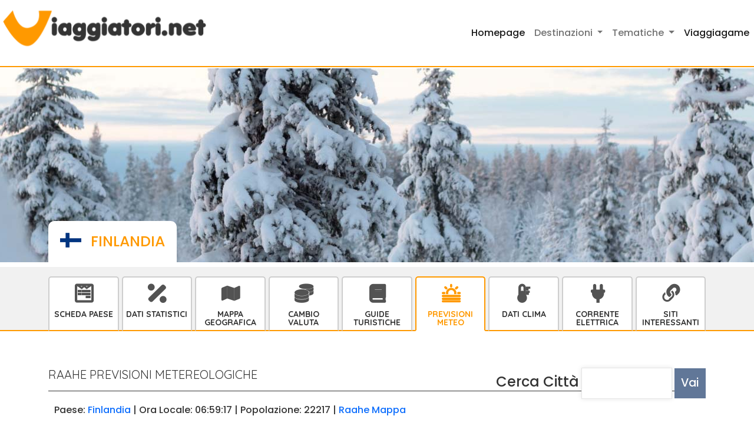

--- FILE ---
content_type: text/html; charset=UTF-8
request_url: https://www.viaggiatori.net/meteo/finlandia/raahe/
body_size: 6420
content:
<!DOCTYPE html>
<html lang="it">
<head>
<title>Raahe previsioni metereologiche - Viaggiatori.net</title></title>
<meta name="viewport" content="width=device-width, initial-scale=1">
<meta charset="utf-8">
<meta http-equiv="X-UA-Compatible" content="IE=edge">
<meta name="viewport" content="width=device-width, initial-scale=1">
<meta name="description" content="Previsioni meteo Raahe - previsioni del tempo - previsioni orarie, temperature minime e massime, forza e direzione del vento, precipitazioni e umidità per Raahe - Finlandia ">
<meta name="keywords" content="Raahe, Raahe, Finlandia, Finland, Repubblica di Finlandia, meteo, previsioni, tempo, previsioni del tempo, clima, previsioni metereologiche, metereologia, pioggia, temperatura, vento, umidità, pressione atmosferica ">
<link rel="canonical" href="https://www.viaggiatori.net/turismoestero/Finlandia/" />
<!-- Bootstrap 5 -->
<link href="https://cdn.jsdelivr.net/npm/bootstrap@5.2.2/dist/css/bootstrap.min.css" rel="stylesheet" integrity="sha384-Zenh87qX5JnK2Jl0vWa8Ck2rdkQ2Bzep5IDxbcnCeuOxjzrPF/et3URy9Bv1WTRi" crossorigin="anonymous">

<!-- Stile -->
<link href="/tema/css/stile.css" rel="stylesheet">
<link href="/tema/css/tematiche.css" rel="stylesheet">
<link href="/tema/css/responsive.css" rel="stylesheet">
<link href="/tema/css/bandiere.css" rel="stylesheet">

<!-- Font icone -->
<link href="/tema/font/icone-viaggiatori-v1.0/style.css" rel="stylesheet">
<!--CSS-->
<!--SCRIPT-->

<!-- BLOCCO GOOGLE: start -->

<!--Consenti annunci-->
<script async src="https://fundingchoicesmessages.google.com/i/pub-1513324303121133?ers=1" nonce="ejDhf8aNjJeHnJtuz1UlZw"></script><script nonce="ejDhf8aNjJeHnJtuz1UlZw">(function() {function signalGooglefcPresent() {if (!window.frames['googlefcPresent']) {if (document.body) {const iframe = document.createElement('iframe'); iframe.style = 'width: 0; height: 0; border: none; z-index: -1000; left: -1000px; top: -1000px;'; iframe.style.display = 'none'; iframe.name = 'googlefcPresent'; document.body.appendChild(iframe);} else {setTimeout(signalGooglefcPresent, 0);}}}signalGooglefcPresent();})();</script>

<!-- Consent Mode v2 -->
<script>
  window.dataLayer = window.dataLayer || [];
  function gtag(){dataLayer.push(arguments);}
  gtag('consent', 'default', {
    ad_storage: 'denied',
    analytics_storage: 'denied',
    ad_user_data: 'denied',
    ad_personalization: 'denied',
    wait_for_update: 500
  });
</script>


	<!-- Google tag (gtag.js) -->
	<script async src="https://www.googletagmanager.com/gtag/js?id=G-KH0801G5BF"></script>
	<script>
	  window.dataLayer = window.dataLayer || [];
	  function gtag(){dataLayer.push(arguments);}
	  gtag('js', new Date());

	  gtag('config', 'G-KH0801G5BF');
	</script>

  <!-- Google Adsense -->
  <script async src="https://pagead2.googlesyndication.com/pagead/js/adsbygoogle.js?client=ca-pub-1513324303121133" crossorigin="anonymous"></script>
	  
  <script nonce="ejDhf8aNjJeHnJtuz1UlZw">(function() {function signalGooglefcPresent() {if (!window.frames['googlefcPresent']) {if (document.body) {const iframe = document.createElement('iframe'); iframe.style = 'width: 0; height: 0; border: none; z-index: -1000; left: -1000px; top: -1000px;'; iframe.style.display = 'none'; iframe.name = 'googlefcPresent'; document.body.appendChild(iframe);} else {setTimeout(signalGooglefcPresent, 0);}}}signalGooglefcPresent();})();</script>

<!-- BLOCCO GOOGLE: end -->

<!-- BLOCCO MATOMO: start -->
<script>
  var _paq = window._paq = window._paq || [];
  _paq.push(['disableCookies']); // opzionale: tracciamento cookieless, GDPR-friendly
  _paq.push(['trackPageView']);
  _paq.push(['enableLinkTracking']);
  (function() {
    var u="https://matomo.reloadlab.net/";
    _paq.push(['setTrackerUrl', u+'matomo.php']);
    _paq.push(['setSiteId', '7']);
    var d=document, g=d.createElement('script'), s=d.getElementsByTagName('script')[0];
    g.async=true; g.src=u+'matomo.js'; s.parentNode.insertBefore(g,s);
  })();
</script>
<!-- BLOCCO MATOMO: end -->



</head>
<body>
<section class="header">
  <nav class="navbar navbar-expand-lg"> <a class="navbar-brand" href="/">
    <div class="logo"><img src="/tema/img/logo-nero.png" alt="Logo Viaggiatori.net"></div>
    <div class="payoff">Viaggiare indipendenti</div>
    </a>
      <!--
      <button class="navbar-toggler" type="button" data-bs-toggle="collapse" data-bs-target="#navbarSupportedContent" aria-controls="navbarSupportedContent" aria-expanded="false" aria-label="Toggle navigation">
      <span class="navbar-toggler-icon"></span>
      </button>
      -->
      <button class="navbar-toggler collapsed" type="button" data-bs-toggle="collapse" data-bs-target="#navbarSupportedContent" aria-controls="navbarSupportedContent" aria-expanded="false" aria-label="Toggle navigation"> 
        <span class="navbar-toggler-icon"></span>
      </button>

      <div class="collapse navbar-collapse" id="navbarSupportedContent">
      <ul class="navbar-nav ms-auto mb-2 mb-lg-0">
          <li class="nav-item">
          <a class="nav-link active" aria-current="page" href="/">Homepage</a>
          </li>
          <li class="nav-item dropdown">
          <a class="nav-link dropdown-toggle" href="#" id="navbarDropdown" role="button" data-bs-toggle="dropdown" aria-expanded="false">
              Destinazioni
          </a>
          <ul class="dropdown-menu sub-menu" aria-labelledby="navbarDropdown">
              <li><a class="dropdown-item" href="/turismoestero/Europa/" title="Europa elenco paesi ">Europa</a></li>
              <li><hr class="dropdown-divider"></li>
              <li><a class="dropdown-item" href="/turismoestero/America/" title="America lista paesi ">America</a></li>
              <li><hr class="dropdown-divider"></li>
              <li><a class="dropdown-item" href="/turismoestero/Asia/" title="Asia elenco paesi ">Asia</a></li>
              <li><hr class="dropdown-divider"></li>
              <li><a class="dropdown-item" href="/turismoestero/Africa/" title="Africa elenco paesi ">Africa</a></li>
              <li><hr class="dropdown-divider"></li>
              <li><a class="dropdown-item" href="/turismoestero/Oceania/" title="Oceania elenco paesi ">Oceania</a></li>
              <li><hr class="dropdown-divider"></li>
              <li><a class="dropdown-item" href="/italia/" title="Italia">Italia</a></li>		
            </ul> 
          </li>
          
          <li class="nav-item dropdown">
            <a class="nav-link dropdown-toggle" href="#" id="navbarDropdown" role="button" data-bs-toggle="dropdown" aria-expanded="false">
                Tematiche
            </a>
            <ul class="dropdown-menu sub-menu" aria-labelledby="navbarDropdown">
		            <li><a class="dropdown-item" href="/pagine/monete/" title="Cambio monete">Monete</a></li>
                <li><hr class="dropdown-divider"></li>
		            <li><a class="dropdown-item" href="/pagine/corrente-elettrica.php" title="Standard elettricità">Corrente Elettrica</a></li>
                <li><hr class="dropdown-divider"></li>
		            <li><a class="dropdown-item" href="/meteo/" title="Previsioni metereologiche">Meteo</a></li>
                <li><hr class="dropdown-divider"></li>
		            <li><a class="dropdown-item" href="/pagine/clima.php" title="Statistiche climatiche">Clima</a></li>
                <li><hr class="dropdown-divider"></li>
		            <li><a class="dropdown-item" href="/pagine/mappesatellite/" title="Mappe">Mappe</a></li>
                <li><hr class="dropdown-divider"></li>
		            <li><a class="dropdown-item" href="/pagine/libri/" title="Libri">Guide Turistiche</a></li>
            </ul>
          </li>
          <li class="nav-item">
            <a class="nav-link active" aria-current="page" href="/giochi/">Viaggiagame</a>
            </li>
      </ul>
      </div>
  </nav>
  <div class="banner-interna thailandia d-flex "  style="background: url('/tema/img/header-paesi/FI.jpg') center center no-repeat !important">
    <div class="container align-self-end">
      <div class="label-titolo d-inline-flex">
      	<h2 class="titolo-paese fi">Finlandia</h2> 
      </div>
    </div>
  </div>
</section>

<section class="menu-interno pt-3">
<div class="container">
<nav class="navbar navbar-expand-lg py-0 mb-3 mb-lg-0">
<div class="container-fluid px-0">
     <button class="navbar-toggler ms-auto collapsed" type="button" data-bs-toggle="collapse" data-bs-target="#navbarToggler" aria-controls="navbarToggler" aria-expanded="false" aria-label="Toggle navigation">
      <span class="navbar-toggler-icon"></span>
    </button>
    <div class="collapse navbar-collapse" id="navbarToggler">
      <ul class="navbar mt-3 mt-lg-0 align-items-baseline flex-lg-row flex-column">
		<li class="nav-item align-self-stretch "><a class="nav-link icon-scheda-tecnica" href="/turismoestero/Finlandia/" title="Finlandia pagina paese">Scheda Paese</a></li>
<li class="nav-item align-self-stretch "><a class="nav-link icon-dati-statistici" href="/turismoestero/Finlandia/dati/" title="Finlandia dati statistici">Dati statistici</a></li>
<li class="nav-item align-self-stretch "><a class="nav-link icon-mappe" href="/turismoestero/Finlandia/mappa/" title="Finlandia mappa geografica">Mappa Geografica</a></li>
<li class="nav-item align-self-stretch "><a class="nav-link icon-cambio-valuta"  href="/turismoestero/Finlandia/moneta/" title="Finlandia convertitore moneta">Cambio Valuta</a></li>
<li class="nav-item align-self-stretch "><a class="nav-link icon-guide-turistiche"  href="/turismoestero/Finlandia/libri/" title="Finlandia libri e guide turistiche">Guide Turistiche</a></li>
<li class="nav-item align-self-stretch active"><a class="nav-link icon-dati-meteo"  href="/meteo/finlandia/" title="Finlandia previsioni meteo" >Previsioni Meteo</a></li>
<li class="nav-item align-self-stretch "><a class="nav-link icon-dati-clima"  href="/turismoestero/Finlandia/clima/" title="Finlandia informazioni climatiche">Dati Clima</a></li>
<li class="nav-item align-self-stretch "><a class="nav-link icon-prese-elettriche"  href="/turismoestero/Finlandia/corrente_elettrica/" title="Finlandia informazioni prese e corrente elettrica">Corrente Elettrica</a></li>
<li class="nav-item align-self-stretch "><a class="nav-link icon-link"  href="/turismoestero/Finlandia/siti-interessanti/" title="Finlandia siti interessanti">Siti interessanti</a></li>

      </ul>
    </div>	   
</div>
</nav>
</div>
</section>

<section class="bg-centro "> 
  <div class="container">
  	<script type="text/javascript">
/*
$(document).ready(function(){
		$( "#citta" ).autocomplete({
			source: "/meteo/find-local.php" ,
			minLength: 2,
			select: function( event, ui ) {
				$("#citta").val(ui.item.name);
				$("#id").val(ui.item.id);
				$("#iso").val(ui.item.iso);
				$("#url").val(ui.item.url);
			}
		});
});
*/
/*
$(function() {
	$( "#tabs-days" ).tabs();
});
*/
</script>

<!--
<div>
<form name="city-search" id="city-search" method="post" action="/meteo/redirect.php">
<label>Cerca Città</label>
<input type="text" name="citta" id="citta" class="ui-autocomplete-input" autocomplete="off" role="textbox" aria-autocomplete="list" aria-haspopup="true">
<input type="hidden" name="id" id="id" class="ui-autocomplete-input" autocomplete="off" role="textbox" aria-autocomplete="list" aria-haspopup="true">	  
<input type="hidden" name="iso" id="iso" class="ui-autocomplete-input" autocomplete="off" role="textbox" aria-autocomplete="list" aria-haspopup="true">	
<input type="hidden" name="url" id="url" class="ui-autocomplete-input" autocomplete="off" role="textbox" aria-autocomplete="list" aria-haspopup="true">	  
<input type="submit" name="invia" id="invia" value="Vai">
</div>
<div id="message"></div>
</form>
--><!--
<script src="https://ajax.googleapis.com/ajax/libs/jqueryui/1.8.6/jquery-ui.min.js" type="text/javascript"></script>
<link rel="stylesheet" href="http://ajax.googleapis.com/ajax/libs/jqueryui/1.8.6/themes/start/jquery-ui.css" type="text/css" media="all" />
<link rel="stylesheet" href="http://www.viaggiatori.net/theme/jquery-autocomplete.css" type="text/css" media="all" />
-->
<script type="text/javascript">
/*
$(document).ready(function(){	
		$("#city-search #citta").autocomplete({
			source: "/meteo/find-local.php" ,
			minLength: 2,
			select: function( event, ui ) {
				$("#citta").val(ui.item.name);
				$("#id").val(ui.item.id);
				$("#iso").val(ui.item.iso);
				$("#url").val(ui.item.url);
			}
		});
		
		$("#city-search").submit(function(){
		    if($("#url").val() == '') {
		        alert("Selezionare una delle possibili alternative");
		        $("#citta").addClass('highlight');
		        return false;
		    }
		});
});
*/
</script>
<div style="float:right;">
<form name="city-search" id="city-search" method="post" action="/meteo/redirect.php">
<label>Cerca Città</label>
<input type="text" name="citta" id="citta" class="ui-autocomplete-input" autocomplete="off" role="textbox" aria-autocomplete="list" aria-haspopup="true">
<input type="hidden" name="id" id="id" class="ui-autocomplete-input" autocomplete="off" role="textbox" aria-autocomplete="list" aria-haspopup="true">	  
<input type="hidden" name="iso" id="iso" class="ui-autocomplete-input" autocomplete="off" role="textbox" aria-autocomplete="list" aria-haspopup="true">	
<input type="hidden" name="url" id="url" class="ui-autocomplete-input" autocomplete="off" role="textbox" aria-autocomplete="list" aria-haspopup="true">	  
<input type="submit" name="invia" id="invia" value="Vai">
</div>
<div id="message"></div>
</form>
<div class="clear-bar"></div><div id="meteo">
<h2 class="titlecategory">Raahe previsioni metereologiche</h2>
<div class="info">
	Paese: <a href="/meteo/finlandia/">Finlandia</a> | 
    Ora Locale: 06:59:17 | 
    Popolazione: 22217 | 
    <a href="/mappegoogle_large.php?y=64.683327&x=24.483330&z=12&f=l">Raahe Mappa</a>
    <br />
	<!--
		Ora Google: 05:59:17<br />
		Ora Geonames DST : 07:59:17<br />
 		Ora Geonames GMT : 06:59:17<br />   
    -->
</div>
<div style="clear:both;"></div><ul class="nav nav-tabs" id="myTab" role="tablist">
    <li class="nav-item" role="presentation"><button class="nav-link active" id="1-tab" data-bs-toggle="tab" data-bs-target="#tabs-1" type="button" role="tab" aria-controls="contact" aria-selected="false">ven 12</button></li><li class="nav-item" role="presentation"><button class="nav-link " id="2-tab" data-bs-toggle="tab" data-bs-target="#tabs-2" type="button" role="tab" aria-controls="contact" aria-selected="false">sab 13</button></li><li class="nav-item" role="presentation"><button class="nav-link " id="3-tab" data-bs-toggle="tab" data-bs-target="#tabs-3" type="button" role="tab" aria-controls="contact" aria-selected="false">dom 14</button></li><li class="nav-item" role="presentation"><button class="nav-link " id="4-tab" data-bs-toggle="tab" data-bs-target="#tabs-4" type="button" role="tab" aria-controls="contact" aria-selected="false">lun 15</button></li><li class="nav-item" role="presentation"><button class="nav-link " id="5-tab" data-bs-toggle="tab" data-bs-target="#tabs-5" type="button" role="tab" aria-controls="contact" aria-selected="false">mar 16</button></li><li class="nav-item" role="presentation"><button class="nav-link " id="6-tab" data-bs-toggle="tab" data-bs-target="#tabs-6" type="button" role="tab" aria-controls="contact" aria-selected="false">mer 17</button></li>
</ul>
<div class="tab-content" id="myTabContent">
  <div class="tab-pane fade show active" id="tabs-1" role="tabpanel" aria-labelledby="home-tab">
<h2 class="titlecategory">Previsioni ven 12</h2>
<table class="table-meteo">

	<thead>
	<tr>
		<th>Ora</th>
		<th>Tempo</th>
		<th><span><span class="mobile-hidden">Temperatura</span><span class="mobile-show">Temp</span></th>
		<th>Pioggia</th>
		<th>Vento</th>
   		<!--<th>Vento Forza</th>-->
		<th>Umidità <span class="mobile-show">Pressione</span></th>
		<th>Pressione</th>
	</tr>
	</thead>
	<tbody>
			<tr>
			<th>07:00</th>
			<td>
				<img src="/icone/meteo/32/weather-06.png" alt="cielo sereno" ><br/>
				cielo sereno
				<!--800-->
			</td>
			<td><font size="4">-5&deg;</font></font></td>
			<td>-</td>
			<td>
				<img src="/icone/meteo/32/weather-48.png" style="float:left; margin: 5px 5px 5px 0;" alt="Vento NE"> 
				<span class="mobile-show">
					<br />NE<br />5 Km/h
				</span>
			</td>
			<!--<td>NE<br />5 Km/h</td>-->
			<td>83 % <span class="mobile-show"><br />1022</span></td>
			<td>1022</td>
		</tr>		<tr>
			<th>10:00</th>
			<td>
				<img src="/icone/meteo/32/weather-06.png" alt="cielo sereno" ><br/>
				cielo sereno
				<!--800-->
			</td>
			<td><font size="4">-5&deg;</font></font></td>
			<td>-</td>
			<td>
				<img src="/icone/meteo/32/weather-48.png" style="float:left; margin: 5px 5px 5px 0;" alt="Vento NE"> 
				<span class="mobile-show">
					<br />NE<br />5 Km/h
				</span>
			</td>
			<!--<td>NE<br />5 Km/h</td>-->
			<td>82 % <span class="mobile-show"><br />1023</span></td>
			<td>1023</td>
		</tr>		<tr>
			<th>13:00</th>
			<td>
				<img src="/icone/meteo/32/weather-06.png" alt="cielo sereno" ><br/>
				cielo sereno
				<!--800-->
			</td>
			<td><font size="4">-5&deg;</font></font></td>
			<td>-</td>
			<td>
				<img src="/icone/meteo/32/weather-48.png" style="float:left; margin: 5px 5px 5px 0;" alt="Vento NE"> 
				<span class="mobile-show">
					<br />NE<br />4 Km/h
				</span>
			</td>
			<!--<td>NE<br />4 Km/h</td>-->
			<td>83 % <span class="mobile-show"><br />1025</span></td>
			<td>1025</td>
		</tr>		<tr>
			<th>16:00</th>
			<td>
				<img src="/icone/meteo/32/weather-03.png" alt="nubi sparse" ><br/>
				nubi sparse
				<!--803-->
			</td>
			<td><font size="4">-4&deg;</font></font></td>
			<td>-</td>
			<td>
				<img src="/icone/meteo/32/weather-48.png" style="float:left; margin: 5px 5px 5px 0;" alt="Vento NE"> 
				<span class="mobile-show">
					<br />NE<br />4 Km/h
				</span>
			</td>
			<!--<td>NE<br />4 Km/h</td>-->
			<td>82 % <span class="mobile-show"><br />1028</span></td>
			<td>1028</td>
		</tr>		<tr>
			<th>19:00</th>
			<td>
				<img src="/icone/meteo/32/weather-03.png" alt="nubi sparse" ><br/>
				nubi sparse
				<!--803-->
			</td>
			<td><font size="4">-8&deg;</font></font></td>
			<td>-</td>
			<td>
				<img src="/icone/meteo/32/weather-42.png" style="float:left; margin: 5px 5px 5px 0;" alt="Vento N"> 
				<span class="mobile-show">
					<br />N<br />5 Km/h
				</span>
			</td>
			<!--<td>N<br />5 Km/h</td>-->
			<td>81 % <span class="mobile-show"><br />1029</span></td>
			<td>1029</td>
		</tr>		<tr>
			<th>22:00</th>
			<td>
				<img src="/icone/meteo/32/weather-02.png" alt="cielo coperto" ><br/>
				cielo coperto
				<!--804-->
			</td>
			<td><font size="4">-4&deg;</font></font></td>
			<td>-</td>
			<td>
				<img src="/icone/meteo/32/weather-42.png" style="float:left; margin: 5px 5px 5px 0;" alt="Vento N"> 
				<span class="mobile-show">
					<br />N<br />4 Km/h
				</span>
			</td>
			<!--<td>N<br />4 Km/h</td>-->
			<td>84 % <span class="mobile-show"><br />1030</span></td>
			<td>1030</td>
		</tr></tbody>
</table>
</div>
<div class="tab-pane fade " id="tabs-2" role="tabpanel" aria-labelledby="home-tab">
<h2 class="titlecategory">Previsioni sab 13</h2>
<table class="table-meteo">

	<thead>
	<tr>
		<th>Ora</th>
		<th>Tempo</th>
		<th><span><span class="mobile-hidden">Temperatura</span><span class="mobile-show">Temp</span></th>
		<th>Pioggia</th>
		<th>Vento</th>
   		<!--<th>Vento Forza</th>-->
		<th>Umidità <span class="mobile-show">Pressione</span></th>
		<th>Pressione</th>
	</tr>
	</thead>
	<tbody>
			<tr>
			<th>01:00</th>
			<td>
				<img src="/icone/meteo/32/weather-02.png" alt="cielo coperto" ><br/>
				cielo coperto
				<!--804-->
			</td>
			<td><font size="4">-5&deg;</font></font></td>
			<td>-</td>
			<td>
				<img src="/icone/meteo/32/weather-44.png" style="float:left; margin: 5px 5px 5px 0;" alt="Vento E"> 
				<span class="mobile-show">
					<br />E<br />2 Km/h
				</span>
			</td>
			<!--<td>E<br />2 Km/h</td>-->
			<td>89 % <span class="mobile-show"><br />1030</span></td>
			<td>1030</td>
		</tr>		<tr>
			<th>04:00</th>
			<td>
				<img src="/icone/meteo/32/weather-02.png" alt="cielo coperto" ><br/>
				cielo coperto
				<!--804-->
			</td>
			<td><font size="4">-5&deg;</font></font></td>
			<td>-</td>
			<td>
				<img src="/icone/meteo/32/weather-46.png" style="float:left; margin: 5px 5px 5px 0;" alt="Vento SE"> 
				<span class="mobile-show">
					<br />SE<br />2 Km/h
				</span>
			</td>
			<!--<td>SE<br />2 Km/h</td>-->
			<td>90 % <span class="mobile-show"><br />1029</span></td>
			<td>1029</td>
		</tr>		<tr>
			<th>07:00</th>
			<td>
				<img src="/icone/meteo/32/weather-02.png" alt="cielo coperto" ><br/>
				cielo coperto
				<!--804-->
			</td>
			<td><font size="4">-5&deg;</font></font></td>
			<td>-</td>
			<td>
				<img src="/icone/meteo/32/weather-41.png" style="float:left; margin: 5px 5px 5px 0;" alt="Vento S"> 
				<span class="mobile-show">
					<br />S<br />2 Km/h
				</span>
			</td>
			<!--<td>S<br />2 Km/h</td>-->
			<td>93 % <span class="mobile-show"><br />1028</span></td>
			<td>1028</td>
		</tr>		<tr>
			<th>10:00</th>
			<td>
				<img src="/icone/meteo/32/weather-02.png" alt="cielo coperto" ><br/>
				cielo coperto
				<!--804-->
			</td>
			<td><font size="4">-5&deg;</font></font></td>
			<td>-</td>
			<td>
				<img src="/icone/meteo/32/weather-46.png" style="float:left; margin: 5px 5px 5px 0;" alt="Vento SE"> 
				<span class="mobile-show">
					<br />SE<br />3 Km/h
				</span>
			</td>
			<!--<td>SE<br />3 Km/h</td>-->
			<td>93 % <span class="mobile-show"><br />1027</span></td>
			<td>1027</td>
		</tr>		<tr>
			<th>13:00</th>
			<td>
				<img src="/icone/meteo/32/weather-02.png" alt="cielo coperto" ><br/>
				cielo coperto
				<!--804-->
			</td>
			<td><font size="4">-5&deg;</font></font></td>
			<td>-</td>
			<td>
				<img src="/icone/meteo/32/weather-46.png" style="float:left; margin: 5px 5px 5px 0;" alt="Vento SE"> 
				<span class="mobile-show">
					<br />SE<br />3 Km/h
				</span>
			</td>
			<!--<td>SE<br />3 Km/h</td>-->
			<td>89 % <span class="mobile-show"><br />1026</span></td>
			<td>1026</td>
		</tr>		<tr>
			<th>16:00</th>
			<td>
				<img src="/icone/meteo/32/weather-02.png" alt="cielo coperto" ><br/>
				cielo coperto
				<!--804-->
			</td>
			<td><font size="4">-5&deg;</font></font></td>
			<td>-</td>
			<td>
				<img src="/icone/meteo/32/weather-46.png" style="float:left; margin: 5px 5px 5px 0;" alt="Vento SE"> 
				<span class="mobile-show">
					<br />SE<br />4 Km/h
				</span>
			</td>
			<!--<td>SE<br />4 Km/h</td>-->
			<td>81 % <span class="mobile-show"><br />1023</span></td>
			<td>1023</td>
		</tr>		<tr>
			<th>19:00</th>
			<td>
				<img src="/icone/meteo/32/weather-02.png" alt="cielo coperto" ><br/>
				cielo coperto
				<!--804-->
			</td>
			<td><font size="4">-4&deg;</font></font></td>
			<td>-</td>
			<td>
				<img src="/icone/meteo/32/weather-46.png" style="float:left; margin: 5px 5px 5px 0;" alt="Vento SE"> 
				<span class="mobile-show">
					<br />SE<br />5 Km/h
				</span>
			</td>
			<!--<td>SE<br />5 Km/h</td>-->
			<td>75 % <span class="mobile-show"><br />1022</span></td>
			<td>1022</td>
		</tr>		<tr>
			<th>22:00</th>
			<td>
				<img src="/icone/meteo/32/weather-02.png" alt="cielo coperto" ><br/>
				cielo coperto
				<!--804-->
			</td>
			<td><font size="4">-4&deg;</font></font></td>
			<td>-</td>
			<td>
				<img src="/icone/meteo/32/weather-46.png" style="float:left; margin: 5px 5px 5px 0;" alt="Vento SE"> 
				<span class="mobile-show">
					<br />SE<br />5 Km/h
				</span>
			</td>
			<!--<td>SE<br />5 Km/h</td>-->
			<td>73 % <span class="mobile-show"><br />1020</span></td>
			<td>1020</td>
		</tr></tbody>
</table>
</div>
<div class="tab-pane fade " id="tabs-3" role="tabpanel" aria-labelledby="home-tab">
<h2 class="titlecategory">Previsioni dom 14</h2>
<table class="table-meteo">

	<thead>
	<tr>
		<th>Ora</th>
		<th>Tempo</th>
		<th><span><span class="mobile-hidden">Temperatura</span><span class="mobile-show">Temp</span></th>
		<th>Pioggia</th>
		<th>Vento</th>
   		<!--<th>Vento Forza</th>-->
		<th>Umidità <span class="mobile-show">Pressione</span></th>
		<th>Pressione</th>
	</tr>
	</thead>
	<tbody>
			<tr>
			<th>01:00</th>
			<td>
				<img src="/icone/meteo/32/weather-02.png" alt="cielo coperto" ><br/>
				cielo coperto
				<!--804-->
			</td>
			<td><font size="4">-4&deg;</font></font></td>
			<td>-</td>
			<td>
				<img src="/icone/meteo/32/weather-46.png" style="float:left; margin: 5px 5px 5px 0;" alt="Vento SE"> 
				<span class="mobile-show">
					<br />SE<br />5 Km/h
				</span>
			</td>
			<!--<td>SE<br />5 Km/h</td>-->
			<td>73 % <span class="mobile-show"><br />1019</span></td>
			<td>1019</td>
		</tr>		<tr>
			<th>04:00</th>
			<td>
				<img src="/icone/meteo/32/weather-02.png" alt="cielo coperto" ><br/>
				cielo coperto
				<!--804-->
			</td>
			<td><font size="4">-4&deg;</font></font></td>
			<td>-</td>
			<td>
				<img src="/icone/meteo/32/weather-46.png" style="float:left; margin: 5px 5px 5px 0;" alt="Vento SE"> 
				<span class="mobile-show">
					<br />SE<br />7 Km/h
				</span>
			</td>
			<!--<td>SE<br />7 Km/h</td>-->
			<td>78 % <span class="mobile-show"><br />1017</span></td>
			<td>1017</td>
		</tr>		<tr>
			<th>07:00</th>
			<td>
				<img src="/icone/meteo/32/weather-02.png" alt="cielo coperto" ><br/>
				cielo coperto
				<!--804-->
			</td>
			<td><font size="4">-4&deg;</font></font></td>
			<td>-</td>
			<td>
				<img src="/icone/meteo/32/weather-46.png" style="float:left; margin: 5px 5px 5px 0;" alt="Vento SE"> 
				<span class="mobile-show">
					<br />SE<br />7 Km/h
				</span>
			</td>
			<!--<td>SE<br />7 Km/h</td>-->
			<td>80 % <span class="mobile-show"><br />1015</span></td>
			<td>1015</td>
		</tr>		<tr>
			<th>10:00</th>
			<td>
				<img src="/icone/meteo/32/weather-02.png" alt="cielo coperto" ><br/>
				cielo coperto
				<!--804-->
			</td>
			<td><font size="4">-4&deg;</font></font></td>
			<td>-</td>
			<td>
				<img src="/icone/meteo/32/weather-46.png" style="float:left; margin: 5px 5px 5px 0;" alt="Vento SE"> 
				<span class="mobile-show">
					<br />SE<br />8 Km/h
				</span>
			</td>
			<!--<td>SE<br />8 Km/h</td>-->
			<td>82 % <span class="mobile-show"><br />1013</span></td>
			<td>1013</td>
		</tr>		<tr>
			<th>13:00</th>
			<td>
				<img src="/icone/meteo/32/weather-21.png" alt="neve" ><br/>
				neve
				<!--600-->
			</td>
			<td><font size="4">-3&deg;</font></font></td>
			<td>-</td>
			<td>
				<img src="/icone/meteo/32/weather-46.png" style="float:left; margin: 5px 5px 5px 0;" alt="Vento SE"> 
				<span class="mobile-show">
					<br />SE<br />9 Km/h
				</span>
			</td>
			<!--<td>SE<br />9 Km/h</td>-->
			<td>86 % <span class="mobile-show"><br />1011</span></td>
			<td>1011</td>
		</tr>		<tr>
			<th>16:00</th>
			<td>
				<img src="/icone/meteo/32/weather-21.png" alt="neve" ><br/>
				neve
				<!--600-->
			</td>
			<td><font size="4">-3&deg;</font></font></td>
			<td>-</td>
			<td>
				<img src="/icone/meteo/32/weather-46.png" style="float:left; margin: 5px 5px 5px 0;" alt="Vento SE"> 
				<span class="mobile-show">
					<br />SE<br />9 Km/h
				</span>
			</td>
			<!--<td>SE<br />9 Km/h</td>-->
			<td>93 % <span class="mobile-show"><br />1009</span></td>
			<td>1009</td>
		</tr>		<tr>
			<th>19:00</th>
			<td>
				<img src="/icone/meteo/32/weather-21.png" alt="neve" ><br/>
				neve
				<!--600-->
			</td>
			<td><font size="4">-3&deg;</font></font></td>
			<td>-</td>
			<td>
				<img src="/icone/meteo/32/weather-41.png" style="float:left; margin: 5px 5px 5px 0;" alt="Vento S"> 
				<span class="mobile-show">
					<br />S<br />9 Km/h
				</span>
			</td>
			<!--<td>S<br />9 Km/h</td>-->
			<td>94 % <span class="mobile-show"><br />1007</span></td>
			<td>1007</td>
		</tr>		<tr>
			<th>22:00</th>
			<td>
				<img src="/icone/meteo/32/weather-21.png" alt="neve" ><br/>
				neve
				<!--600-->
			</td>
			<td><font size="4">-2&deg;</font></font></td>
			<td>-</td>
			<td>
				<img src="/icone/meteo/32/weather-41.png" style="float:left; margin: 5px 5px 5px 0;" alt="Vento S"> 
				<span class="mobile-show">
					<br />S<br />9 Km/h
				</span>
			</td>
			<!--<td>S<br />9 Km/h</td>-->
			<td>88 % <span class="mobile-show"><br />1005</span></td>
			<td>1005</td>
		</tr></tbody>
</table>
</div>
<div class="tab-pane fade " id="tabs-4" role="tabpanel" aria-labelledby="home-tab">
<h2 class="titlecategory">Previsioni lun 15</h2>
<table class="table-meteo">

	<thead>
	<tr>
		<th>Ora</th>
		<th>Tempo</th>
		<th><span><span class="mobile-hidden">Temperatura</span><span class="mobile-show">Temp</span></th>
		<th>Pioggia</th>
		<th>Vento</th>
   		<!--<th>Vento Forza</th>-->
		<th>Umidità <span class="mobile-show">Pressione</span></th>
		<th>Pressione</th>
	</tr>
	</thead>
	<tbody>
			<tr>
			<th>01:00</th>
			<td>
				<img src="/icone/meteo/32/weather-21.png" alt="neve" ><br/>
				neve
				<!--600-->
			</td>
			<td><font size="4">-1&deg;</font></font></td>
			<td>-</td>
			<td>
				<img src="/icone/meteo/32/weather-46.png" style="float:left; margin: 5px 5px 5px 0;" alt="Vento SE"> 
				<span class="mobile-show">
					<br />SE<br />8 Km/h
				</span>
			</td>
			<!--<td>SE<br />8 Km/h</td>-->
			<td>89 % <span class="mobile-show"><br />1004</span></td>
			<td>1004</td>
		</tr>		<tr>
			<th>04:00</th>
			<td>
				<img src="/icone/meteo/32/weather-21.png" alt="neve" ><br/>
				neve
				<!--600-->
			</td>
			<td><font size="4">-0&deg;</font></font></td>
			<td>-</td>
			<td>
				<img src="/icone/meteo/32/weather-41.png" style="float:left; margin: 5px 5px 5px 0;" alt="Vento S"> 
				<span class="mobile-show">
					<br />S<br />9 Km/h
				</span>
			</td>
			<!--<td>S<br />9 Km/h</td>-->
			<td>91 % <span class="mobile-show"><br />1001</span></td>
			<td>1001</td>
		</tr>		<tr>
			<th>07:00</th>
			<td>
				<img src="/icone/meteo/32/weather-11.png" alt="pioggia leggera" ><br/>
				pioggia leggera
				<!--500-->
			</td>
			<td><font size="4">1&deg;</font></font></td>
			<td>1 mm</td>
			<td>
				<img src="/icone/meteo/32/weather-41.png" style="float:left; margin: 5px 5px 5px 0;" alt="Vento S"> 
				<span class="mobile-show">
					<br />S<br />9 Km/h
				</span>
			</td>
			<!--<td>S<br />9 Km/h</td>-->
			<td>95 % <span class="mobile-show"><br />998</span></td>
			<td>998</td>
		</tr>		<tr>
			<th>10:00</th>
			<td>
				<img src="/icone/meteo/32/weather-02.png" alt="cielo coperto" ><br/>
				cielo coperto
				<!--804-->
			</td>
			<td><font size="4">3&deg;</font></font></td>
			<td>-</td>
			<td>
				<img src="/icone/meteo/32/weather-45.png" style="float:left; margin: 5px 5px 5px 0;" alt="Vento SW"> 
				<span class="mobile-show">
					<br />SW<br />10 Km/h
				</span>
			</td>
			<!--<td>SW<br />10 Km/h</td>-->
			<td>97 % <span class="mobile-show"><br />997</span></td>
			<td>997</td>
		</tr>		<tr>
			<th>13:00</th>
			<td>
				<img src="/icone/meteo/32/weather-02.png" alt="cielo coperto" ><br/>
				cielo coperto
				<!--804-->
			</td>
			<td><font size="4">4&deg;</font></font></td>
			<td>-</td>
			<td>
				<img src="/icone/meteo/32/weather-43.png" style="float:left; margin: 5px 5px 5px 0;" alt="Vento W"> 
				<span class="mobile-show">
					<br />W<br />10 Km/h
				</span>
			</td>
			<!--<td>W<br />10 Km/h</td>-->
			<td>82 % <span class="mobile-show"><br />998</span></td>
			<td>998</td>
		</tr>		<tr>
			<th>16:00</th>
			<td>
				<img src="/icone/meteo/32/weather-02.png" alt="cielo coperto" ><br/>
				cielo coperto
				<!--804-->
			</td>
			<td><font size="4">4&deg;</font></font></td>
			<td>-</td>
			<td>
				<img src="/icone/meteo/32/weather-43.png" style="float:left; margin: 5px 5px 5px 0;" alt="Vento W"> 
				<span class="mobile-show">
					<br />W<br />9 Km/h
				</span>
			</td>
			<!--<td>W<br />9 Km/h</td>-->
			<td>88 % <span class="mobile-show"><br />1000</span></td>
			<td>1000</td>
		</tr>		<tr>
			<th>19:00</th>
			<td>
				<img src="/icone/meteo/32/weather-03.png" alt="nubi sparse" ><br/>
				nubi sparse
				<!--803-->
			</td>
			<td><font size="4">2&deg;</font></font></td>
			<td>-</td>
			<td>
				<img src="/icone/meteo/32/weather-43.png" style="float:left; margin: 5px 5px 5px 0;" alt="Vento W"> 
				<span class="mobile-show">
					<br />W<br />4 Km/h
				</span>
			</td>
			<!--<td>W<br />4 Km/h</td>-->
			<td>93 % <span class="mobile-show"><br />1001</span></td>
			<td>1001</td>
		</tr>		<tr>
			<th>22:00</th>
			<td>
				<img src="/icone/meteo/32/weather-02.png" alt="cielo coperto" ><br/>
				cielo coperto
				<!--804-->
			</td>
			<td><font size="4">1&deg;</font></font></td>
			<td>-</td>
			<td>
				<img src="/icone/meteo/32/weather-45.png" style="float:left; margin: 5px 5px 5px 0;" alt="Vento SW"> 
				<span class="mobile-show">
					<br />SW<br />4 Km/h
				</span>
			</td>
			<!--<td>SW<br />4 Km/h</td>-->
			<td>96 % <span class="mobile-show"><br />1003</span></td>
			<td>1003</td>
		</tr></tbody>
</table>
</div>
<div class="tab-pane fade " id="tabs-5" role="tabpanel" aria-labelledby="home-tab">
<h2 class="titlecategory">Previsioni mar 16</h2>
<table class="table-meteo">

	<thead>
	<tr>
		<th>Ora</th>
		<th>Tempo</th>
		<th><span><span class="mobile-hidden">Temperatura</span><span class="mobile-show">Temp</span></th>
		<th>Pioggia</th>
		<th>Vento</th>
   		<!--<th>Vento Forza</th>-->
		<th>Umidità <span class="mobile-show">Pressione</span></th>
		<th>Pressione</th>
	</tr>
	</thead>
	<tbody>
			<tr>
			<th>01:00</th>
			<td>
				<img src="/icone/meteo/32/weather-02.png" alt="cielo coperto" ><br/>
				cielo coperto
				<!--804-->
			</td>
			<td><font size="4">-0&deg;</font></font></td>
			<td>-</td>
			<td>
				<img src="/icone/meteo/32/weather-41.png" style="float:left; margin: 5px 5px 5px 0;" alt="Vento S"> 
				<span class="mobile-show">
					<br />S<br />4 Km/h
				</span>
			</td>
			<!--<td>S<br />4 Km/h</td>-->
			<td>97 % <span class="mobile-show"><br />1003</span></td>
			<td>1003</td>
		</tr>		<tr>
			<th>04:00</th>
			<td>
				<img src="/icone/meteo/32/weather-02.png" alt="cielo coperto" ><br/>
				cielo coperto
				<!--804-->
			</td>
			<td><font size="4">1&deg;</font></font></td>
			<td>-</td>
			<td>
				<img src="/icone/meteo/32/weather-41.png" style="float:left; margin: 5px 5px 5px 0;" alt="Vento S"> 
				<span class="mobile-show">
					<br />S<br />3 Km/h
				</span>
			</td>
			<!--<td>S<br />3 Km/h</td>-->
			<td>95 % <span class="mobile-show"><br />1004</span></td>
			<td>1004</td>
		</tr>		<tr>
			<th>07:00</th>
			<td>
				<img src="/icone/meteo/32/weather-21.png" alt="neve" ><br/>
				neve
				<!--600-->
			</td>
			<td><font size="4">1&deg;</font></font></td>
			<td>-</td>
			<td>
				<img src="/icone/meteo/32/weather-46.png" style="float:left; margin: 5px 5px 5px 0;" alt="Vento SE"> 
				<span class="mobile-show">
					<br />SE<br />3 Km/h
				</span>
			</td>
			<!--<td>SE<br />3 Km/h</td>-->
			<td>97 % <span class="mobile-show"><br />1004</span></td>
			<td>1004</td>
		</tr>		<tr>
			<th>10:00</th>
			<td>
				<img src="/icone/meteo/32/weather-11.png" alt="pioggia leggera" ><br/>
				pioggia leggera
				<!--500-->
			</td>
			<td><font size="4">2&deg;</font></font></td>
			<td>2 mm</td>
			<td>
				<img src="/icone/meteo/32/weather-46.png" style="float:left; margin: 5px 5px 5px 0;" alt="Vento SE"> 
				<span class="mobile-show">
					<br />SE<br />3 Km/h
				</span>
			</td>
			<!--<td>SE<br />3 Km/h</td>-->
			<td>99 % <span class="mobile-show"><br />1004</span></td>
			<td>1004</td>
		</tr>		<tr>
			<th>13:00</th>
			<td>
				<img src="/icone/meteo/32/weather-02.png" alt="cielo coperto" ><br/>
				cielo coperto
				<!--804-->
			</td>
			<td><font size="4">1&deg;</font></font></td>
			<td>-</td>
			<td>
				<img src="/icone/meteo/32/weather-45.png" style="float:left; margin: 5px 5px 5px 0;" alt="Vento SW"> 
				<span class="mobile-show">
					<br />SW<br />2 Km/h
				</span>
			</td>
			<!--<td>SW<br />2 Km/h</td>-->
			<td>100 % <span class="mobile-show"><br />1005</span></td>
			<td>1005</td>
		</tr>		<tr>
			<th>16:00</th>
			<td>
				<img src="/icone/meteo/32/weather-02.png" alt="cielo coperto" ><br/>
				cielo coperto
				<!--804-->
			</td>
			<td><font size="4">2&deg;</font></font></td>
			<td>-</td>
			<td>
				<img src="/icone/meteo/32/weather-45.png" style="float:left; margin: 5px 5px 5px 0;" alt="Vento SW"> 
				<span class="mobile-show">
					<br />SW<br />2 Km/h
				</span>
			</td>
			<!--<td>SW<br />2 Km/h</td>-->
			<td>100 % <span class="mobile-show"><br />1006</span></td>
			<td>1006</td>
		</tr>		<tr>
			<th>19:00</th>
			<td>
				<img src="/icone/meteo/32/weather-02.png" alt="cielo coperto" ><br/>
				cielo coperto
				<!--804-->
			</td>
			<td><font size="4">2&deg;</font></font></td>
			<td>-</td>
			<td>
				<img src="/icone/meteo/32/weather-41.png" style="float:left; margin: 5px 5px 5px 0;" alt="Vento S"> 
				<span class="mobile-show">
					<br />S<br />3 Km/h
				</span>
			</td>
			<!--<td>S<br />3 Km/h</td>-->
			<td>100 % <span class="mobile-show"><br />1007</span></td>
			<td>1007</td>
		</tr>		<tr>
			<th>22:00</th>
			<td>
				<img src="/icone/meteo/32/weather-02.png" alt="cielo coperto" ><br/>
				cielo coperto
				<!--804-->
			</td>
			<td><font size="4">1&deg;</font></font></td>
			<td>-</td>
			<td>
				<img src="/icone/meteo/32/weather-41.png" style="float:left; margin: 5px 5px 5px 0;" alt="Vento S"> 
				<span class="mobile-show">
					<br />S<br />3 Km/h
				</span>
			</td>
			<!--<td>S<br />3 Km/h</td>-->
			<td>100 % <span class="mobile-show"><br />1008</span></td>
			<td>1008</td>
		</tr></tbody>
</table>
</div>
<div class="tab-pane fade " id="tabs-6" role="tabpanel" aria-labelledby="home-tab">
<h2 class="titlecategory">Previsioni mer 17</h2>
<table class="table-meteo">

	<thead>
	<tr>
		<th>Ora</th>
		<th>Tempo</th>
		<th><span><span class="mobile-hidden">Temperatura</span><span class="mobile-show">Temp</span></th>
		<th>Pioggia</th>
		<th>Vento</th>
   		<!--<th>Vento Forza</th>-->
		<th>Umidità <span class="mobile-show">Pressione</span></th>
		<th>Pressione</th>
	</tr>
	</thead>
	<tbody>
			<tr>
			<th>01:00</th>
			<td>
				<img src="/icone/meteo/32/weather-02.png" alt="cielo coperto" ><br/>
				cielo coperto
				<!--804-->
			</td>
			<td><font size="4">1&deg;</font></font></td>
			<td>-</td>
			<td>
				<img src="/icone/meteo/32/weather-41.png" style="float:left; margin: 5px 5px 5px 0;" alt="Vento S"> 
				<span class="mobile-show">
					<br />S<br />3 Km/h
				</span>
			</td>
			<!--<td>S<br />3 Km/h</td>-->
			<td>100 % <span class="mobile-show"><br />1008</span></td>
			<td>1008</td>
		</tr>		<tr>
			<th>04:00</th>
			<td>
				<img src="/icone/meteo/32/weather-11.png" alt="pioggia leggera" ><br/>
				pioggia leggera
				<!--500-->
			</td>
			<td><font size="4">1&deg;</font></font></td>
			<td>1 mm</td>
			<td>
				<img src="/icone/meteo/32/weather-41.png" style="float:left; margin: 5px 5px 5px 0;" alt="Vento S"> 
				<span class="mobile-show">
					<br />S<br />3 Km/h
				</span>
			</td>
			<!--<td>S<br />3 Km/h</td>-->
			<td>100 % <span class="mobile-show"><br />1007</span></td>
			<td>1007</td>
		</tr></tbody>
</table>
</div>

</div>


<div class="">
	fonte: <a href="http://openweathermap.org/">openweathermap.org</a>
</div>
<div style="margin: 50px;"></div>
</ul>
  </div>
</section>



<section class="footer">
  <div class="container">
    <div class="row footer-prima-parte mb-1 gx-0">
      <div class="logo col-12 col-md-8 mx-sm-auto mx-md-0"><img src="/tema/img/logo-arancio.png"  alt="Logo Viaggiatori.net"></div>
      <div class="col-12 col-md-4 d-flex ms-md-auto ms-0 justify-content-md-end justify-content-center mb-3 mb-md-0">
        <div class="item-footer mt-md-0 mt-2 ms-2 me-2 me-md-0 align-self-center"><a>PRIVACY</a></div>
        <div class="item-footer mt-md-0 mt-2 ms-2 me-2 me-md-0 align-self-center"><a href="https://www.reloadlab.it">CREDITS</a></div>
      </div>
    </div>
    <div class="row footer-seconda-parte flex-wrap">
      <div class="col-sm-12 col-md-3 mt-4">
        <h3 class="accordion-header" id="panelsStayOpen-headingOne">
          <button class="accordion-button" type="button" data-bs-toggle="collapse" data-bs-target="#panelsStayOpen-collapseOne" aria-expanded="true" aria-controls="panelsStayOpen-collapseOne"> Destinazioni </button>
        </h3>
        <div id="panelsStayOpen-collapseOne" class="accordion-collapse collapse show" aria-labelledby="panelsStayOpen-headingOne">
          <div class="accordion-body"> 
            <a href="/turismoestero/Europa/" title="Europa elenco paesi ">Europa</a>
            <a href="/turismoestero/America/" title="America lista paesi ">America</a>
            <a href="/turismoestero/Asia/" title="Asia elenco paesi ">Asia</a>
            <a href="/turismoestero/Africa/" title="Africa elenco paesi ">Africa</a>
            <a href="/turismoestero/Oceania/" title="Oceania elenco paesi ">Oceania</a>
            <a href="/italia/" title="Italia">Italia</a>
          </div>
        </div>
      </div>
      <div class="col-sm-12 col-md-3 mt-4">
        <h3 class="accordion-header" id="panelsStayOpen-headingOne">
          <button class="accordion-button" type="button" data-bs-toggle="collapse" data-bs-target="#panelsStayOpen-collapseOne" aria-expanded="true" aria-controls="panelsStayOpen-collapseOne"> ARGOMENTI </button>
        </h3>
        <div id="panelsStayOpen-collapseOne" class="accordion-collapse collapse show" aria-labelledby="panelsStayOpen-headingOne">
          <div class="accordion-body"> 
            <a href="/pagine/monete/">Monete</a> 
            <a href="/pagine/corrente-elettrica.php">Standard elettrici</a> 
            <a href="/meteo/">Previsioni meteo</a> 
            <a href="/pagine/clima.php">Clima</a>
            <a href="/pagine/mappesatellite/">Mappe</a>
            <a href="/pagine/libri/">Guide Turistiche</a> 
          </div>
        </div>
      </div>
      <div class="col-sm-12 col-md-3 mt-4">
        <h3 class="accordion-header" id="panelsStayOpen-headingTwo">
          <button class="accordion-button" type="button" data-bs-toggle="collapse" data-bs-target="#panelsStayOpen-collapseTwo" aria-expanded="true" aria-controls="panelsStayOpen-collapseTwo"> PER IL TUO PROSSIMO VIAGGIO </button>
        </h3>
        <div id="panelsStayOpen-collapseTwo" class="accordion-collapse collapse show" aria-labelledby="panelsStayOpen-headingTwo">
          <div class="accordion-body"> 
            <a href="/itinerari-di-viaggio/">Itinerari di viaggio</a> 
            <a href="/giochi/paesi-visitati">Mappa paesi visitati</a> 
            <a href="/volilowcost/">Voli Low Cost</a> 
            <a href="/hotel.php">Hotel</a> </div>
        </div>
      </div>
      <div class="col-sm-12 col-md-3 mt-4">
        <h3 class="accordion-header" id="panelsStayOpen-headingThree">
          <button class="accordion-button" type="button" data-bs-toggle="collapse" data-bs-target="#panelsStayOpen-collapseThree" aria-expanded="true" aria-controls="panelsStayOpen-collapseThree"> VIAGGIAGAME </button>
        </h3>
        <div id="panelsStayOpen-collapseThree" class="accordion-collapse collapse show" aria-labelledby="panelsStayOpen-headingThree">
          <div class="accordion-body"> 
            <a href="/giochi/">Quiz</a>
            <a href="/giochi/">Trova la Città</a> 
          </div>
        </div>
      </div>
    </div>
  </div>
</section>


<!-- jQuery (necessary for Bootstrap's JavaScript plugins) --> 
<script src="/tema/js/jquery-3.4.1.min.js"></script> 
<!-- JavaScript Bundle with Popper --> 
<script src="https://cdn.jsdelivr.net/npm/bootstrap@5.2.2/dist/js/bootstrap.bundle.min.js" integrity="sha384-OERcA2EqjJCMA+/3y+gxIOqMEjwtxJY7qPCqsdltbNJuaOe923+mo//f6V8Qbsw3" crossorigin="anonymous"></script>
<!-- Viaggiatori - lib.js  --> 
<script src="/tema/js/lib.js"></script>
<!--JAVASCRIPT-->
</body>
</html> 


--- FILE ---
content_type: text/html; charset=utf-8
request_url: https://www.google.com/recaptcha/api2/aframe
body_size: 266
content:
<!DOCTYPE HTML><html><head><meta http-equiv="content-type" content="text/html; charset=UTF-8"></head><body><script nonce="YsgTQUh4cE5iksxjMA2apw">/** Anti-fraud and anti-abuse applications only. See google.com/recaptcha */ try{var clients={'sodar':'https://pagead2.googlesyndication.com/pagead/sodar?'};window.addEventListener("message",function(a){try{if(a.source===window.parent){var b=JSON.parse(a.data);var c=clients[b['id']];if(c){var d=document.createElement('img');d.src=c+b['params']+'&rc='+(localStorage.getItem("rc::a")?sessionStorage.getItem("rc::b"):"");window.document.body.appendChild(d);sessionStorage.setItem("rc::e",parseInt(sessionStorage.getItem("rc::e")||0)+1);localStorage.setItem("rc::h",'1765519160463');}}}catch(b){}});window.parent.postMessage("_grecaptcha_ready", "*");}catch(b){}</script></body></html>

--- FILE ---
content_type: application/javascript
request_url: https://www.viaggiatori.net/tema/js/lib.js
body_size: 2216
content:
$(function() {
    // Riduce il testo e inserisce leggi di più-leggi di meno
    var showChar = 160;  // How many characters are shown by default
    var ellipsestext = "...";
    var moretext = "Leggi di più &darr;";
    var lesstext = "Leggi di meno &uarr;";
    

    $('.more').each(function() {
        var content = $(this).html();
 
        if(content.length > showChar) {
 
            var c = content.substr(0, showChar);
            var h = content.substr(showChar, content.length - showChar);
 
            var html = c + '<span class="moreellipses">' + ellipsestext+ '&nbsp;</span><span class="morecontent"><span>' + h + '</span>&nbsp;&nbsp;<a href="" class="morelink">' + moretext + '</a></span>';
 
            $(this).html(html);
        }
 
    });
 
    $(".morelink").click(function(){
        if($(this).hasClass("less")) {
            $(this).removeClass("less");
            $(this).html(moretext);
        } else {
            $(this).addClass("less");
            $(this).html(lesstext);
        }
        $(this).parent().prev().toggle();
        $(this).prev().toggle();
        return false;
    });
});

/*
jQuery.fn.swapWith = function(to) {
    return this.each(function() {
        var copy_to = $(to).clone(true);
        var copy_from = $(this).clone(true);
        $(to).replaceWith(copy_from);
        $(this).replaceWith(copy_to);
    });
};
*/

$.fn.swapWith = function(that) {
  var $this = this;
  var $that = $(that);
  
  // create temporary placeholder
  var $temp = $("<div>");
  
  // 3-step swap
  $this.before($temp);
  $that.before($this);
  $temp.before($that).remove();
  
  
  return $this;
}

$(document).ready(function(){

	//MORETEXT per Monete
	var charLimit = 200;
	$(".moretext").each(function() {
		var fullHtml = $(this).html().trim();
		var fullText = $(this).text().trim();
		console.log("fullHtml");
		console.log(fullHtml.length);

		if (fullHtml.length > charLimit) {
			var visiblePart = fullText.substring(0, charLimit) + "...";
			var hiddenPart = fullHtml;
			var uniqueId = "collapse-" + Math.random().toString(36).substr(2, 9);
                    
			$(this).html('<span class="visible-text">' + visiblePart + '</span>' +
						 '<span id="' + uniqueId + '" class="moretext collapse">' + hiddenPart + '</span>' +
						 '<button class="btn btn-primary toggle-more mt-2" type="button" data-bs-toggle="collapse" data-bs-target="#' + uniqueId + '" aria-expanded="false" style="display: block;">Leggi di più</button>' +
						 '<button class="btn btn-secondary toggle-less mt-2 d-none" type="button" data-bs-toggle="collapse" data-bs-target="#' + uniqueId + '" aria-expanded="false">Leggi meno</button>');
			
			$(this).find(".toggle-more").on("click", function() {
				$(this).addClass("d-none");
				$(this).siblings(".toggle-less").removeClass("d-none");
				$(this).siblings(".visible-text").addClass("d-none");
			});
			
			$(this).find(".toggle-less").on("click", function() {
				$(this).addClass("d-none");
				$(this).siblings(".toggle-more").removeClass("d-none");
				$(this).siblings(".visible-text").removeClass("d-none");
			});
		}
	});


// GIOCHI <	
$('.game-button').on('click', function(event) {
		console.log ($(this).closest('.contenuto-box').find('.form-select').val());
		if (  $(this).closest('.contenuto-box').find('.form-select').val() != "select" ) {
			var result = $(this).closest('.contenuto-box').find('.form-select').val();
			window.location = "/giochi/quiz/" + result;
		}
	  });

	  $('.trovacitta-button').on('click', function(event) {
		console.log ($(this).closest('.contenuto-box').find('.form-select').val());
		if (  $(this).closest('.contenuto-box').find('.form-select').val() != "select" ) {
			var result = $(this).closest('.contenuto-box').find('.form-select').val();
			window.location = "/giochi/trova-citta/" + result + "/";
		}
	  });

// GIOCHI >


// FILTERABLE <
	$(".filterable .filterable-element").each(function(){
	  var t = $(this).text().toLowerCase(); //all row text
	  $("<td class='indexColumn'></td>").hide().text(t).appendTo(this);
	});
	$("#FilterTextBox").keyup(function(){
	  var s = $(this).val().toLowerCase().split(" ");
	  $(".filterable .filterable-element:hidden").show();
	  $.each(s, function(){
		  $(".filterable .filterable-element:visible .indexColumn:not(:contains('"
			 + this + "'))").parent().hide();
	  });
	});

// FILTERABLE >


// MONETE CAMBIO <	
	$("#euro-change .change-btn").on("click", function() {
  	$("#euro-change  .element-1").swapWith("#euro-change  .element-2");
	});

	$("#dollar-change .change-btn").on("click", function() {
  	$("#dollar-change  .element-1").swapWith("#dollar-change  .element-2");
	});

	$("#euro-change-from").on("input", function() {
   var change = $("#euro-change-from").attr( "attr-change" );
   $("#euro-change-to").val($(this).val() * change);
	});

	$("#euro-change-to").on("input", function() {
   var change = $("#euro-change-to").attr( "attr-change" );
   $("#euro-change-from").val($(this).val() * change);
	});

	$("#dollar-change-from").on("input", function() {
   var change = $("#dollar-change-from").attr( "attr-change" );
   $("#dollar-change-to").val($(this).val() * change);
	});

	$("#dollar-change-to").on("input", function() {
   var change = $("#dollar-change-to").attr( "attr-change" );
   $("#dollar-change-from").val($(this).val() * change);
	});

// MONETE CAMBIO >

	//add index column with all content.
	$(".filterable .nazioni").each(function(){

	var t = $(this).text().toLowerCase(); //all row text
	 //console.log(t);
	 $("<td class='indexColumn'></td>").hide().text(t).appendTo(this);
	});//each tr
	

	$("#Filter").submit(function( event ) {
	  event.preventDefault();
	  var s = $("#FilterTextBox").val().toLowerCase().split(" ");
		$("#Filter").bind("reset", function() {
	  console.log("Reset");
		});
	
	 //show all rows.
	 $(".filterable .nazioni:hidden").show();
	 $.each(s, function(){
	 	 console.log(s);
	     $(".filterable .nazioni:visible .indexColumn:not(:contains('"
	        + this + "'))").parent().hide();
	 });//each
	});//key up.


	//Keyup
	/*
	$("#FilterTextBox").keyup(function(){
	 console.log("filterable");
	 var s = $(this).val().toLowerCase().split(" ");



	$("form").bind("reset", function() {
  alert("hi");
	});
	
	 //show all rows.
	 $(".filterable .nazioni:hidden").show();
	 $.each(s, function(){
	 	 console.log(s);
	     $(".filterable .nazioni:visible .indexColumn:not(:contains('"
	        + this + "'))").parent().hide();
	 });//each
	});//key up.
	*/

	$("#city-search #citta").keyup(function () {
			if( this.value.length < 3 ) return;
			$( "#meteo-search-div" ).remove();
	    $.ajax({
	        type: "GET",
	        url: "/meteo/find-local.php",
	        data: { term: $("#citta").val() },
	        contentType: "application/json; charset=utf-8",
	        //dataType: "json",
	        success: function (data) {
	        	console.log(data);
	        	$("#city-search").append('<div id="meteo-search-div"><ul></ul></div>');
	        	
	        	var html = "";
	        	$.each(JSON.parse(data), function (i, item) {
	        		html += '<li><a href="'+ item.url +'">'+ item.value +'</a></li>';
	        	});

				$("#meteo-search-div ul").remove();
				$("#meteo-search-div").append('<ul></ul>');
				$("#meteo-search-div ul").append(html);
	        },
	        error: function (xhr, textStatus, errorThrown) {
	            console.log('Error: ' + xhr.responseText);
	        }
	    });
	});


});





--- FILE ---
content_type: application/javascript; charset=utf-8
request_url: https://fundingchoicesmessages.google.com/f/AGSKWxXg-HktKsRYs1LBimWb5d77tu7Ldjxsb6m7KZnlJW2CxjJvJifHKTA3V6SpYav4Ip6mLkYBSYfysNLg1uNvQtxg-ZXert-p6ZmJM5gL_3ScIJtSiLaFumjb7YFtbRWLgXVdVVKlcZ2oKIQak8NYE7ExuOGCM9pQx-MlvBee-uwzxl45VXL21_8LroVg/_.com/ad./ad-layers./linkads./adback?/bvadtgs.
body_size: -1291
content:
window['b3af805e-d9ad-4862-b5ea-cb97c31cec50'] = true;